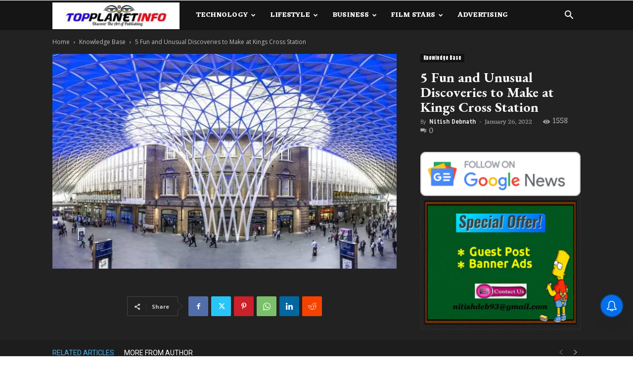

--- FILE ---
content_type: text/html; charset=utf-8
request_url: https://www.google.com/recaptcha/api2/aframe
body_size: 266
content:
<!DOCTYPE HTML><html><head><meta http-equiv="content-type" content="text/html; charset=UTF-8"></head><body><script nonce="tOxUE8KwsQXtonw7kgZi3w">/** Anti-fraud and anti-abuse applications only. See google.com/recaptcha */ try{var clients={'sodar':'https://pagead2.googlesyndication.com/pagead/sodar?'};window.addEventListener("message",function(a){try{if(a.source===window.parent){var b=JSON.parse(a.data);var c=clients[b['id']];if(c){var d=document.createElement('img');d.src=c+b['params']+'&rc='+(localStorage.getItem("rc::a")?sessionStorage.getItem("rc::b"):"");window.document.body.appendChild(d);sessionStorage.setItem("rc::e",parseInt(sessionStorage.getItem("rc::e")||0)+1);localStorage.setItem("rc::h",'1768850932165');}}}catch(b){}});window.parent.postMessage("_grecaptcha_ready", "*");}catch(b){}</script></body></html>

--- FILE ---
content_type: application/javascript; charset=utf-8
request_url: https://fundingchoicesmessages.google.com/f/AGSKWxVzBi5Cn0QrHxP2gxwha6u1pyxZQClm_MEV8fQ7QAU_12nstoaPATBI36ff6XLqBjztfJUGLCndI3f3BlOPqNMLjARkj5QbQzuaftBVhgsqlxTIeDZxB07f3IpbwjsqbUYetYlCVuvtl1apc17-9WonpBW_Dp8VtfNShGPbPcWuwGbiJK3eplkXJlT4/_/728x90.&clicktag=http/gads.html/sponsored_title./adsrich.
body_size: -1288
content:
window['6bd82dfa-b827-4f0b-856d-8f006954ae71'] = true;